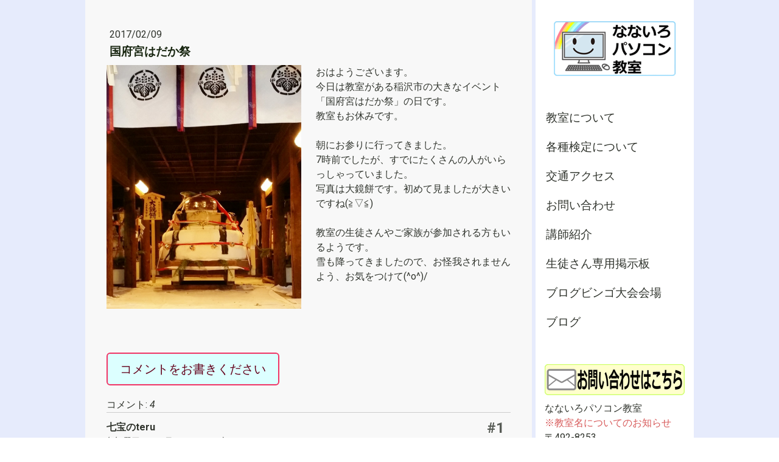

--- FILE ---
content_type: text/html; charset=UTF-8
request_url: https://www.nanairopc.jp/2017/02/09/%E5%9B%BD%E5%BA%9C%E5%AE%AE%E8%A3%B8%E7%A5%AD/
body_size: 9958
content:
<!DOCTYPE html>
<html lang="ja-JP"><head>
    <meta charset="utf-8"/>
    <link rel="dns-prefetch preconnect" href="https://u.jimcdn.com/" crossorigin="anonymous"/>
<link rel="dns-prefetch preconnect" href="https://assets.jimstatic.com/" crossorigin="anonymous"/>
<link rel="dns-prefetch preconnect" href="https://image.jimcdn.com" crossorigin="anonymous"/>
<link rel="dns-prefetch preconnect" href="https://fonts.jimstatic.com" crossorigin="anonymous"/>
<meta name="viewport" content="width=device-width, initial-scale=1"/>
<meta http-equiv="X-UA-Compatible" content="IE=edge"/>
<meta name="description" content=""/>
<meta name="robots" content="index, follow, archive"/>
<meta property="st:section" content=""/>
<meta name="generator" content="Jimdo Creator"/>
<meta name="twitter:title" content="国府宮はだか祭"/>
<meta name="twitter:description" content="おはようございます。 今日は教室がある稲沢市の大きなイベント「国府宮はだか祭」の日です。 教室もお休みです。 朝にお参りに行ってきました。 7時前でしたが、すでにたくさんの人がいらっしゃっていました。 写真は大鏡餅です。初めて見ましたが大きいですね(≧▽≦) 教室の生徒さんやご家族が参加される方もいるようです。 雪も降ってきましたので、お怪我されませんよう、お気をつけて(^o^)/"/>
<meta name="twitter:card" content="summary_large_image"/>
<meta property="og:url" content="http://www.nanairopc.jp/2017/02/09/%E5%9B%BD%E5%BA%9C%E5%AE%AE%E8%A3%B8%E7%A5%AD/"/>
<meta property="og:title" content="国府宮はだか祭"/>
<meta property="og:description" content="おはようございます。 今日は教室がある稲沢市の大きなイベント「国府宮はだか祭」の日です。 教室もお休みです。 朝にお参りに行ってきました。 7時前でしたが、すでにたくさんの人がいらっしゃっていました。 写真は大鏡餅です。初めて見ましたが大きいですね(≧▽≦) 教室の生徒さんやご家族が参加される方もいるようです。 雪も降ってきましたので、お怪我されませんよう、お気をつけて(^o^)/"/>
<meta property="og:type" content="article"/>
<meta property="og:locale" content="ja_JP"/>
<meta property="og:site_name" content="なないろパソコン教室"/>
<meta name="twitter:image" content="https://image.jimcdn.com/cdn-cgi/image//app/cms/storage/image/path/s723e706e7c230e65/image/i9bf8f3e350b7d9f5/version/1486595946/image.jpg"/>
<meta property="og:image" content="https://image.jimcdn.com/cdn-cgi/image//app/cms/storage/image/path/s723e706e7c230e65/image/i9bf8f3e350b7d9f5/version/1486595946/image.jpg"/>
<meta property="og:image:width" content="1361"/>
<meta property="og:image:height" content="1706"/>
<meta property="og:image:secure_url" content="https://image.jimcdn.com/cdn-cgi/image//app/cms/storage/image/path/s723e706e7c230e65/image/i9bf8f3e350b7d9f5/version/1486595946/image.jpg"/>
<meta property="article:published_time" content="2017-02-09 08:14:00"/><title>国府宮はだか祭 - なないろパソコン教室</title>
<link rel="shortcut icon" href="https://u.jimcdn.com/cms/o/s723e706e7c230e65/img/favicon.png?t=1505090268"/>
    <link rel="alternate" type="application/rss+xml" title="ブログ" href="https://www.nanairopc.jp/rss/blog"/>    
<link rel="canonical" href="https://www.nanairopc.jp/2017/02/09/国府宮裸祭/"/>

        <script src="https://assets.jimstatic.com/ckies.js.865e7e29143a563466bd.js"></script>

        <script src="https://assets.jimstatic.com/cookieControl.js.05068c522913fc506a64.js"></script>
    <script>window.CookieControlSet.setToOff();</script>

    <style>html,body{margin:0}.hidden{display:none}.n{padding:5px}#cc-website-title a {text-decoration: none}.cc-m-image-align-1{text-align:left}.cc-m-image-align-2{text-align:right}.cc-m-image-align-3{text-align:center}</style>

        <link href="https://u.jimcdn.com/cms/o/s723e706e7c230e65/layout/dm_07a6876208000dbb62afc31bbfe79707/css/layout.css?t=1597820253" rel="stylesheet" type="text/css" id="jimdo_layout_css"/>
<script>     /* <![CDATA[ */     /*!  loadCss [c]2014 @scottjehl, Filament Group, Inc.  Licensed MIT */     window.loadCSS = window.loadCss = function(e,n,t){var r,l=window.document,a=l.createElement("link");if(n)r=n;else{var i=(l.body||l.getElementsByTagName("head")[0]).childNodes;r=i[i.length-1]}var o=l.styleSheets;a.rel="stylesheet",a.href=e,a.media="only x",r.parentNode.insertBefore(a,n?r:r.nextSibling);var d=function(e){for(var n=a.href,t=o.length;t--;)if(o[t].href===n)return e.call(a);setTimeout(function(){d(e)})};return a.onloadcssdefined=d,d(function(){a.media=t||"all"}),a};     window.onloadCSS = function(n,o){n.onload=function(){n.onload=null,o&&o.call(n)},"isApplicationInstalled"in navigator&&"onloadcssdefined"in n&&n.onloadcssdefined(o)}     /* ]]> */ </script>     <script>
// <![CDATA[
onloadCSS(loadCss('https://assets.jimstatic.com/web.css.0732c147b7adfbb7c932a67d78765812.css') , function() {
    this.id = 'jimdo_web_css';
});
// ]]>
</script>
<link href="https://assets.jimstatic.com/web.css.0732c147b7adfbb7c932a67d78765812.css" rel="preload" as="style"/>
<noscript>
<link href="https://assets.jimstatic.com/web.css.0732c147b7adfbb7c932a67d78765812.css" rel="stylesheet"/>
</noscript>
    <script>
    //<![CDATA[
        var jimdoData = {"isTestserver":false,"isLcJimdoCom":false,"isJimdoHelpCenter":false,"isProtectedPage":false,"cstok":"39ebf8d250a8316350ce554a2c06382abefc588e","cacheJsKey":"617d71f1d3c20503a2d4ae089e73007091ae86a7","cacheCssKey":"617d71f1d3c20503a2d4ae089e73007091ae86a7","cdnUrl":"https:\/\/assets.jimstatic.com\/","minUrl":"https:\/\/assets.jimstatic.com\/app\/cdn\/min\/file\/","authUrl":"https:\/\/a.jimdo.com\/","webPath":"https:\/\/www.nanairopc.jp\/","appUrl":"https:\/\/a.jimdo.com\/","cmsLanguage":"ja_JP","isFreePackage":false,"mobile":false,"isDevkitTemplateUsed":true,"isTemplateResponsive":true,"websiteId":"s723e706e7c230e65","pageId":2538791732,"packageId":2,"shop":{"deliveryTimeTexts":{"1":"\u304a\u5c4a\u3051\u65e5\u6570\uff1a1~3\u65e5","2":"\u304a\u5c4a\u3051\u65e5\u6570\uff1a3~5\u65e5","3":"\u304a\u5c4a\u3051\u65e5\u6570\uff1a5~8\u65e5"},"checkoutButtonText":"\u8cfc\u5165","isReady":false,"currencyFormat":{"pattern":"\u00a4#,##0","convertedPattern":"$#,##0","symbols":{"GROUPING_SEPARATOR":",","DECIMAL_SEPARATOR":".","CURRENCY_SYMBOL":"\uffe5"}},"currencyLocale":"ja_JP"},"tr":{"gmap":{"searchNotFound":"\u5165\u529b\u3055\u308c\u305f\u4f4f\u6240\u306f\u5b58\u5728\u3057\u306a\u3044\u304b\u3001\u898b\u3064\u3051\u308b\u3053\u3068\u304c\u3067\u304d\u307e\u305b\u3093\u3067\u3057\u305f\u3002","routeNotFound":"\u30eb\u30fc\u30c8\u304c\u8a08\u7b97\u3067\u304d\u307e\u305b\u3093\u3067\u3057\u305f\u3002\u76ee\u7684\u5730\u304c\u9060\u3059\u304e\u308b\u304b\u660e\u78ba\u3067\u306f\u306a\u3044\u53ef\u80fd\u6027\u304c\u3042\u308a\u307e\u3059\u3002"},"shop":{"checkoutSubmit":{"next":"\u6b21\u3078","wait":"\u304a\u5f85\u3061\u304f\u3060\u3055\u3044"},"paypalError":"\u30a8\u30e9\u30fc\u304c\u767a\u751f\u3057\u307e\u3057\u305f\u3002\u518d\u5ea6\u304a\u8a66\u3057\u304f\u3060\u3055\u3044\u3002","cartBar":"\u30b7\u30e7\u30c3\u30d4\u30f3\u30b0\u30ab\u30fc\u30c8\u3092\u78ba\u8a8d","maintenance":"\u7533\u3057\u8a33\u3054\u3056\u3044\u307e\u305b\u3093\u3001\u30e1\u30f3\u30c6\u30ca\u30f3\u30b9\u4e2d\u306e\u305f\u3081\u4e00\u6642\u7684\u306b\u30b7\u30e7\u30c3\u30d7\u304c\u5229\u7528\u3067\u304d\u307e\u305b\u3093\u3002\u3054\u8ff7\u60d1\u3092\u304a\u304b\u3051\u3057\u7533\u3057\u8a33\u3054\u3056\u3044\u307e\u305b\u3093\u304c\u3001\u304a\u6642\u9593\u3092\u3042\u3051\u3066\u518d\u5ea6\u304a\u8a66\u3057\u304f\u3060\u3055\u3044\u3002","addToCartOverlay":{"productInsertedText":"\u30ab\u30fc\u30c8\u306b\u5546\u54c1\u304c\u8ffd\u52a0\u3055\u308c\u307e\u3057\u305f","continueShoppingText":"\u8cb7\u3044\u7269\u3092\u7d9a\u3051\u308b","reloadPageText":"\u66f4\u65b0"},"notReadyText":"\u3053\u3061\u3089\u306e\u30b7\u30e7\u30c3\u30d7\u306f\u73fe\u5728\u6e96\u5099\u4e2d\u306e\u305f\u3081\u3054\u5229\u7528\u3044\u305f\u3060\u3051\u307e\u305b\u3093\u3002\u30b7\u30e7\u30c3\u30d7\u30aa\u30fc\u30ca\u30fc\u306f\u4ee5\u4e0b\u3092\u3054\u78ba\u8a8d\u304f\u3060\u3055\u3044\u3002https:\/\/help.jimdo.com\/hc\/ja\/articles\/115005521583","numLeftText":"\u73fe\u5728\u3053\u306e\u5546\u54c1\u306f {:num} \u307e\u3067\u8cfc\u5165\u3067\u304d\u307e\u3059\u3002","oneLeftText":"\u3053\u306e\u5546\u54c1\u306e\u5728\u5eab\u306f\u6b8b\u308a1\u70b9\u3067\u3059"},"common":{"timeout":"\u30a8\u30e9\u30fc\u304c\u767a\u751f\u3044\u305f\u3057\u307e\u3057\u305f\u3002\u5f8c\u307b\u3069\u518d\u5b9f\u884c\u3057\u3066\u304f\u3060\u3055\u3044\u3002"},"form":{"badRequest":"\u30a8\u30e9\u30fc\u304c\u767a\u751f\u3057\u307e\u3057\u305f\u3002\u5f8c\u307b\u3069\u6539\u3081\u3066\u304a\u8a66\u3057\u304f\u3060\u3055\u3044\u3002"}},"jQuery":"jimdoGen002","isJimdoMobileApp":false,"bgConfig":{"id":161550232,"type":"color","color":"rgb(230, 235, 252)"},"bgFullscreen":null,"responsiveBreakpointLandscape":767,"responsiveBreakpointPortrait":480,"copyableHeadlineLinks":false,"tocGeneration":false,"googlemapsConsoleKey":false,"loggingForAnalytics":false,"loggingForPredefinedPages":false,"isFacebookPixelIdEnabled":false,"userAccountId":"0806382d-0d14-4a1a-a46c-e1289c7ecf1a","dmp":{"typesquareFontApiKey":"4L6CCYWjET8%3D","typesquareFontApiScriptUrl":"\/\/code.typesquare.com\/static\/4L6CCYWjET8%253D\/ts105.js","typesquareFontsAvailable":true}};
    // ]]>
</script>

     <script> (function(window) { 'use strict'; var regBuff = window.__regModuleBuffer = []; var regModuleBuffer = function() { var args = [].slice.call(arguments); regBuff.push(args); }; if (!window.regModule) { window.regModule = regModuleBuffer; } })(window); </script>
    <script src="https://assets.jimstatic.com/web.js.9116b46b92b1358798e9.js" async="true"></script>
    <script src="https://assets.jimstatic.com/at.js.b709aeb9c42be727b72c.js"></script>
<meta name="google-site-verification" content="0l-7tJinzXJkuUQQQ0XuJUCT_mtUTXxuy-5IZgmF6kc"/>
<meta name="google-site-verification" content="sz8iwubM6r3bS1BHN15J75rVhoalQgCC5qa2BFLxrBc"/>

<style type="text/css">
/*<![CDATA[*/

/*]]>*/
</style>

    

</head>

<body class="body cc-page cc-page-blog j-m-gallery-styles j-m-video-styles j-m-hr-styles j-m-header-styles j-m-text-styles j-m-emotionheader-styles j-m-htmlCode-styles j-m-rss-styles j-m-form-styles-disabled j-m-table-styles j-m-textWithImage-styles j-m-downloadDocument-styles j-m-imageSubtitle-styles j-m-flickr-styles j-m-googlemaps-styles j-m-blogSelection-styles-disabled j-m-comment-styles j-m-jimdo-styles j-m-profile-styles j-m-guestbook-styles j-m-promotion-styles j-m-twitter-styles j-m-hgrid-styles j-m-shoppingcart-styles j-m-catalog-styles j-m-product-styles-disabled j-m-facebook-styles j-m-sharebuttons-styles j-m-formnew-styles-disabled j-m-callToAction-styles j-m-turbo-styles j-m-spacing-styles j-m-googleplus-styles j-m-dummy-styles j-m-search-styles j-m-booking-styles j-m-socialprofiles-styles j-footer-styles cc-pagemode-default cc-content-parent" id="page-2538791732">

<div id="cc-inner" class="cc-content-parent">

  <!-- _main.sass -->

  <!-- background-area -->
    <div class="jtpl-background-area" background-area=""></div>
  <!-- END background-area -->

  <input type="checkbox" id="jtpl-navigation__checkbox" class="jtpl-navigation__checkbox"/><div class="jtpl-main cc-content-parent">
    <div class="jtpl-main__inner layout-alignment cc-content-parent">

      <!-- _header.sass -->
      <header class="jtpl-header sidebar-options-box"><div class="jtpl-logo">
          <div id="cc-website-logo" class="cc-single-module-element"><div id="cc-m-13338327932" class="j-module n j-imageSubtitle"><div class="cc-m-image-container"><figure class="cc-imagewrapper cc-m-image-align-3">
<a href="https://www.nanairopc.jp/" target="_self"><img srcset="https://image.jimcdn.com/cdn-cgi/image/width=200%2Cheight=10000%2Cfit=contain%2Cformat=png%2C/app/cms/storage/image/path/s723e706e7c230e65/image/i3be090058dc04cb7/version/1504839997/image.png 200w, https://image.jimcdn.com/cdn-cgi/image//app/cms/storage/image/path/s723e706e7c230e65/image/i3be090058dc04cb7/version/1504839997/image.png 230w" sizes="(min-width: 200px) 200px, 100vw" id="cc-m-imagesubtitle-image-13338327932" src="https://image.jimcdn.com/cdn-cgi/image/width=200%2Cheight=10000%2Cfit=contain%2Cformat=png%2C/app/cms/storage/image/path/s723e706e7c230e65/image/i3be090058dc04cb7/version/1504839997/image.png" alt="なないろパソコン教室" class="" data-src-width="230" data-src-height="104" data-src="https://image.jimcdn.com/cdn-cgi/image/width=200%2Cheight=10000%2Cfit=contain%2Cformat=png%2C/app/cms/storage/image/path/s723e706e7c230e65/image/i3be090058dc04cb7/version/1504839997/image.png" data-image-id="8434790232"/></a>    

</figure>
</div>
<div class="cc-clear"></div>
<script id="cc-m-reg-13338327932">// <![CDATA[

    window.regModule("module_imageSubtitle", {"data":{"imageExists":true,"hyperlink":"","hyperlink_target":"","hyperlinkAsString":"","pinterest":"0","id":13338327932,"widthEqualsContent":"0","resizeWidth":"200","resizeHeight":91},"id":13338327932});
// ]]>
</script></div></div>
        </div>
        <div class="jtpl-topbar navigation-colors">

          <!-- _cart.sass -->
          <div class="jtpl-cart">
            
          </div>
          <!-- END _cart.sass -->

          <!-- _mobile-navigation.sass -->
          <label for="jtpl-navigation__checkbox" class="jtpl-navigation__label navigation-colors__menu-icon">
            <span class="jtpl-navigation__borders navigation-colors__menu-icon"></span>
          </label>
          <nav class="jtpl-mobile-navigation"><div data-container="navigation"><div class="j-nav-variant-nested"><ul class="cc-nav-level-0 j-nav-level-0"><li id="cc-nav-view-2525028332" class="jmd-nav__list-item-0 j-nav-has-children"><a href="/" data-link-title="教室について">教室について</a><span data-navi-toggle="cc-nav-view-2525028332" class="jmd-nav__toggle-button"></span><ul class="cc-nav-level-1 j-nav-level-1"><li id="cc-nav-view-2531707332" class="jmd-nav__list-item-1"><a href="/pc/" data-link-title="パソコン教室">パソコン教室</a></li><li id="cc-nav-view-2616803532" class="jmd-nav__list-item-1"><a href="/programming/" data-link-title="プログラミング教室">プログラミング教室</a></li><li id="cc-nav-view-2531707532" class="jmd-nav__list-item-1"><a href="/tablet/" data-link-title="スマホ＆タブレット教室">スマホ＆タブレット教室</a></li></ul></li><li id="cc-nav-view-2525028632" class="jmd-nav__list-item-0"><a href="/exam/" data-link-title="各種検定について">各種検定について</a></li><li id="cc-nav-view-2531708032" class="jmd-nav__list-item-0"><a href="/access/" data-link-title="交通アクセス">交通アクセス</a></li><li id="cc-nav-view-2531708832" class="jmd-nav__list-item-0"><a href="/contact/" data-link-title="お問い合わせ">お問い合わせ</a></li><li id="cc-nav-view-2531708932" class="jmd-nav__list-item-0"><a href="/staff/" data-link-title="講師紹介">講師紹介</a></li><li id="cc-nav-view-2532897232" class="jmd-nav__list-item-0"><a href="/bbsiriguchi/" data-link-title="生徒さん専用掲示板">生徒さん専用掲示板</a></li><li id="cc-nav-view-2534827832" class="jmd-nav__list-item-0"><a href="/bingomain/" data-link-title="ブログビンゴ大会会場">ブログビンゴ大会会場</a></li><li id="cc-nav-view-2545059932" class="jmd-nav__list-item-0"><a href="/blog/" data-link-title="ブログ">ブログ</a></li></ul></div></div>
          </nav><!-- END _mobile-navigation.sass -->
</div>

        <!-- _navigation.sass -->
        <nav class="jtpl-navigation navigation-colors"><div data-container="navigation"><div class="j-nav-variant-nested"><ul class="cc-nav-level-0 j-nav-level-0"><li id="cc-nav-view-2525028332" class="jmd-nav__list-item-0 j-nav-has-children"><a href="/" data-link-title="教室について">教室について</a><span data-navi-toggle="cc-nav-view-2525028332" class="jmd-nav__toggle-button"></span></li><li id="cc-nav-view-2525028632" class="jmd-nav__list-item-0"><a href="/exam/" data-link-title="各種検定について">各種検定について</a></li><li id="cc-nav-view-2531708032" class="jmd-nav__list-item-0"><a href="/access/" data-link-title="交通アクセス">交通アクセス</a></li><li id="cc-nav-view-2531708832" class="jmd-nav__list-item-0"><a href="/contact/" data-link-title="お問い合わせ">お問い合わせ</a></li><li id="cc-nav-view-2531708932" class="jmd-nav__list-item-0"><a href="/staff/" data-link-title="講師紹介">講師紹介</a></li><li id="cc-nav-view-2532897232" class="jmd-nav__list-item-0"><a href="/bbsiriguchi/" data-link-title="生徒さん専用掲示板">生徒さん専用掲示板</a></li><li id="cc-nav-view-2534827832" class="jmd-nav__list-item-0"><a href="/bingomain/" data-link-title="ブログビンゴ大会会場">ブログビンゴ大会会場</a></li><li id="cc-nav-view-2545059932" class="jmd-nav__list-item-0"><a href="/blog/" data-link-title="ブログ">ブログ</a></li></ul></div></div>
        </nav><!-- END _navigation.sass --></header><!-- END _header.sass --><!-- _content.sass --><div class="jtpl-section cc-content-parent">
        <section class="jtpl-section__inner content-options cc-content-parent"><div id="content_area" data-container="content"><div id="content_start"></div>
        <article class="j-blog"><div class="n j-blog-meta j-blog-post--header">
    <div class="j-text j-module n">
                <span class="j-text j-blog-post--date">
            2017/02/09        </span>
    </div>
    <h1 class="j-blog-header j-blog-headline j-blog-post--headline">国府宮はだか祭</h1>
</div>
<div class="post j-blog-content">
        <div id="cc-matrix-3888565032"><div id="cc-m-13402312432" class="j-module n j-hgrid ">    <div class="cc-m-hgrid-column" style="width: 49%;">
        <div id="cc-matrix-3888791132"><div id="cc-m-13401520832" class="j-module n j-imageSubtitle "><figure class="cc-imagewrapper cc-m-image-align-1 cc-m-width-maxed">
<img srcset="https://image.jimcdn.com/cdn-cgi/image/width=320%2Cheight=10000%2Cfit=contain%2Cformat=jpg%2C/app/cms/storage/image/path/s723e706e7c230e65/image/i9bf8f3e350b7d9f5/version/1486595946/image.jpg 320w, https://image.jimcdn.com/cdn-cgi/image/width=640%2Cheight=10000%2Cfit=contain%2Cformat=jpg%2C/app/cms/storage/image/path/s723e706e7c230e65/image/i9bf8f3e350b7d9f5/version/1486595946/image.jpg 640w, https://image.jimcdn.com/cdn-cgi/image/width=960%2Cheight=10000%2Cfit=contain%2Cformat=jpg%2C/app/cms/storage/image/path/s723e706e7c230e65/image/i9bf8f3e350b7d9f5/version/1486595946/image.jpg 960w, https://image.jimcdn.com/cdn-cgi/image/width=1000%2Cheight=10000%2Cfit=contain%2Cformat=jpg%2C/app/cms/storage/image/path/s723e706e7c230e65/image/i9bf8f3e350b7d9f5/version/1486595946/image.jpg 1000w, https://image.jimcdn.com/cdn-cgi/image/width=1280%2Cheight=10000%2Cfit=contain%2Cformat=jpg%2C/app/cms/storage/image/path/s723e706e7c230e65/image/i9bf8f3e350b7d9f5/version/1486595946/image.jpg 1280w, https://image.jimcdn.com/cdn-cgi/image//app/cms/storage/image/path/s723e706e7c230e65/image/i9bf8f3e350b7d9f5/version/1486595946/image.jpg 1361w" sizes="(min-width: 1000px) 1000px, 100vw" id="cc-m-imagesubtitle-image-13401520832" src="https://image.jimcdn.com/cdn-cgi/image/width=1000%2Cheight=10000%2Cfit=contain%2Cformat=jpg%2C/app/cms/storage/image/path/s723e706e7c230e65/image/i9bf8f3e350b7d9f5/version/1486595946/image.jpg" alt="" class="" data-src-width="1361" data-src-height="1706" data-src="https://image.jimcdn.com/cdn-cgi/image/width=1000%2Cheight=10000%2Cfit=contain%2Cformat=jpg%2C/app/cms/storage/image/path/s723e706e7c230e65/image/i9bf8f3e350b7d9f5/version/1486595946/image.jpg" data-image-id="8471603132"/>    

</figure>

<div class="cc-clear"></div>
<script id="cc-m-reg-13401520832">// <![CDATA[

    window.regModule("module_imageSubtitle", {"data":{"imageExists":true,"hyperlink":"","hyperlink_target":"_blank","hyperlinkAsString":"","pinterest":"0","id":13401520832,"widthEqualsContent":"1","resizeWidth":1000,"resizeHeight":1254},"id":13401520832});
// ]]>
</script></div></div>    </div>
            <div class="cc-m-hgrid-separator" data-display="cms-only"><div></div></div>
        <div class="cc-m-hgrid-column last" style="width: 49%;">
        <div id="cc-matrix-3888791232"><div id="cc-m-13401523232" class="j-module n j-text "><p>
    おはようございます。
</p>

<p>
    今日は教室がある稲沢市の大きなイベント「国府宮はだか祭」の日です。
</p>

<p>
    教室もお休みです。
</p>

<p>
    <br/>
</p>

<p>
    朝にお参りに行ってきました。
</p>

<p>
    7時前でしたが、すでにたくさんの人がいらっしゃっていました。
</p>

<p>
    写真は大鏡餅です。初めて見ましたが大きいですね(≧▽≦)
</p>

<p>
    <br/>
</p>

<p>
    教室の生徒さんやご家族が参加される方もいるようです。
</p>

<p>
    雪も降ってきましたので、お怪我されませんよう、お気をつけて(^o^)/
</p></div></div>    </div>
    
<div class="cc-m-hgrid-overlay" data-display="cms-only"></div>

<br class="cc-clear"/>

</div></div>
        </div><div class="j-module n j-text j-blog-post--tags-wrapper"><span class="j-blog-post--tags--template" style="display: none;"><a class="j-blog-post--tag" href="https://www.nanairopc.jp/blog/?tag=tagPlaceholder">tagPlaceholder</a></span><span class="j-blog-post--tags-label" style="display: none;">カテゴリ：</span> <span class="j-blog-post--tags-list"></span></div>
                <div class="n j-comment">
                    <div id="commentsModule13401519832"><p id="skiptoform13401519832" class="skiptoform"><a href="#" data-id="13401519832" data-action="goToForm">コメントをお書きください</a></p><div class="j-blog-comment-counter" id="numComments13401519832"> コメント: <i class="cc-comments-count">4</i> </div><ul class="com-list-noava" id="commentOutput13401519832"><li id="commentEntry90058432" class="commentstd clearover" style="display:block;">

    <strong class="number">#1</strong>

    <p class="com-meta">
        <strong>七宝のteru</strong> <span>(<em>木曜日, 09 2月 2017 21:07</em>)</span>
    </p>

    <div class="com-edit">
        
    </div>

    <p class="commententry">
        今晩は_(._.)_<br/>
今日は寒かったですネ<br/>
はだか祭り　今夕のTV（ケーブルテレビ）で見ていました。<br/>
裸男も寒そう…神男も無事に難追殿へ　お母さんもホットしてましたネ<br/>
今年の冬（寒さ）も今がピーク？<br/>
我慢しましょう(-_-)/~~~ピシー!ピシー!<br/>
<br/>
    </p>

</li><li id="commentEntry90097432" class="commentstd clearover" style="display:block;">

    <strong class="number">#2</strong>

    <p class="com-meta">
        <strong>葛谷</strong> <span>(<em>金曜日, 10 2月 2017 12:43</em>)</span>
    </p>

    <div class="com-edit">
        
    </div>

    <p class="commententry">
        teruさん、こんにちは。<br/>
コメントありがとうございます。<br/>
寒かったですね(&gt;_&lt;)今週末まで雪が降るかもしれないそうですので<br/>
お気を付けくださいね。<br/>
はだか祭は私もテレビの中継で見ました。<br/>
残念ながら参道にいるところまででしたが。<br/>
今回初めて国府宮に行ったので、場所がきちんと把握できました(*^_^*)
    </p>

</li><li id="commentEntry90103132" class="commentstd clearover" style="display:block;">

    <strong class="number">#3</strong>

    <p class="com-meta">
        <strong>土曜日のN</strong> <span>(<em>金曜日, 10 2月 2017 15:57</em>)</span>
    </p>

    <div class="com-edit">
        
    </div>

    <p class="commententry">
        こんにちは。今日も雪が降りそうで降らない寒い日ですね。去年に引き続いて、カメラ片手で、国府宮神社へ行ってきました。16：00頃から参道脇で待機して、裸男達に、桶の水がかぶせられるたびに、ものすごい湯気が沸き上がりました。背伸びをして、シャッターを切り続けましたが、水しぶきも当たり、大変でした。見物客も多く、寒さも加わり、すごい雰囲気でした。写真の出来は、今ひとつかな…　　　なかなかプロのようにはいきません。
    </p>

</li><li id="commentEntry90108132" class="commentstd clearover" style="display:block;">

    <strong class="number">#4</strong>

    <p class="com-meta">
        <strong>葛谷</strong> <span>(<em>日曜日, 12 2月 2017 06:39</em>)</span>
    </p>

    <div class="com-edit">
        
    </div>

    <p class="commententry">
        Nさん、こんにちは。<br/>
コメントありがとうございます(*^o^*)<br/>
<br/>
現地に行かれたんですね。<br/>
私はテレビでしたが、寒そうだなぁ、湯気がすごいなぁと思って見てました。<br/>
ぜひお写真拝見させてください(^o^)/
    </p>

</li><li id="commentFormContainer13401519832" class="commentstd clearover cc-m-comment-loading"><a name="commentForm13401519832"></a></li></ul><div id="commentError13401519832" class="message-error" style="display: none;"></div><div id="commentSuccess13401519832" class="message-ok" style="display: none;"></div></div><script>// <![CDATA[

    window.regModule("module_comment", {"data":{"id":"13401519832","closed":"0","captcha":"a5bf60828c2bda1269211f29aa5957d2","avatar":false,"lang":{"comment":"\u30b3\u30e1\u30f3\u30c8","comments":"\u30b3\u30e1\u30f3\u30c8"}}});
// ]]>
</script>
                </div></article>
        </div>
        </section>
</div>
      <!-- END _content.sass -->

      <!-- _sidebar.sass -->
      <div class="jtpl-sidebar">
        <aside class="jtpl-sidebar__content sidebar-options"><div data-container="sidebar"><div id="cc-matrix-3847468332"><div id="cc-m-13338619432" class="j-module n j-imageSubtitle "><figure class="cc-imagewrapper cc-m-image-align-3 cc-m-width-maxed">
<a href="/contact/"><img srcset="https://image.jimcdn.com/cdn-cgi/image/width=230%2Cheight=10000%2Cfit=contain%2Cformat=png%2C/app/cms/storage/image/path/s723e706e7c230e65/image/i1d635477b5cacfff/version/1493718158/image.png 230w, https://image.jimcdn.com/cdn-cgi/image/width=320%2Cheight=10000%2Cfit=contain%2Cformat=png%2C/app/cms/storage/image/path/s723e706e7c230e65/image/i1d635477b5cacfff/version/1493718158/image.png 320w, https://image.jimcdn.com/cdn-cgi/image/width=460%2Cheight=10000%2Cfit=contain%2Cformat=png%2C/app/cms/storage/image/path/s723e706e7c230e65/image/i1d635477b5cacfff/version/1493718158/image.png 460w" sizes="(min-width: 230px) 230px, 100vw" id="cc-m-imagesubtitle-image-13338619432" src="https://image.jimcdn.com/cdn-cgi/image/width=230%2Cheight=10000%2Cfit=contain%2Cformat=png%2C/app/cms/storage/image/path/s723e706e7c230e65/image/i1d635477b5cacfff/version/1493718158/image.png" alt="" class="" data-src-width="1315" data-src-height="297" data-src="https://image.jimcdn.com/cdn-cgi/image/width=230%2Cheight=10000%2Cfit=contain%2Cformat=png%2C/app/cms/storage/image/path/s723e706e7c230e65/image/i1d635477b5cacfff/version/1493718158/image.png" data-image-id="8434914732"/></a>    

</figure>

<div class="cc-clear"></div>
<script id="cc-m-reg-13338619432">// <![CDATA[

    window.regModule("module_imageSubtitle", {"data":{"imageExists":true,"hyperlink":"\/app\/s723e706e7c230e65\/p8503c880cb2610d7\/","hyperlink_target":"","hyperlinkAsString":"\u304a\u554f\u3044\u5408\u308f\u305b","pinterest":"0","id":13338619432,"widthEqualsContent":"1","resizeWidth":"230","resizeHeight":52},"id":13338619432});
// ]]>
</script></div><div id="cc-m-13338339332" class="j-module n j-text "><p style="text-align: justify;">
    なないろパソコン教室
</p>

<p style="text-align: justify;">
    <a href="/教室について/教室名変更のお知らせ/" title="教室名変更のお知らせ">※教室名についてのお知らせ</a>
</p>

<p style="text-align: justify;">
    〒492-8253
</p>

<p style="text-align: justify;">
    愛知県稲沢市奥田神ノ木町21
</p>

<p style="text-align: justify;">
    HAPPY38
</p>

<p style="text-align: justify;">
    TEL:0587-21-6176
</p>

<p style="text-align: justify;">
    （留守番電話にて対応させていただく場合があります）
</p></div></div></div>
        </aside>
</div>
      <!-- END _sidebar.sass -->

    </div>

    <!-- _footer.sass -->
    <footer class="jtpl-footer footer-options"><div class="jtpl-footer__gutter layout-alignment">
        <div class="jtpl-footer__container">
          <div class="jtpl-footer__inner border-options">
            <div id="contentfooter" data-container="footer">

    
    <div class="j-meta-links">
        <a href="//www.nanairopc.jp/j/privacy">プライバシーポリシー</a> | <a href="/sitemap/">サイトマップ</a>    </div>

    <div class="j-admin-links">
            
    <span class="loggedout">
        <a rel="nofollow" id="login" href="/login">ログイン</a>
    </span>

<span class="loggedin">
    <a rel="nofollow" id="logout" target="_top" href="https://cms.e.jimdo.com/app/cms/logout.php">
        ログアウト    </a>
    |
    <a rel="nofollow" id="edit" target="_top" href="https://a.jimdo.com/app/auth/signin/jumpcms/?page=2538791732">編集</a>
</span>
        </div>

    
</div>

          </div>
        </div>
      </div>
    </footer><!-- END _footer.sass -->
</div>
  <!-- END _main.sass -->

</div>
    <ul class="cc-FloatingButtonBarContainer cc-FloatingButtonBarContainer-right hidden">

                    <!-- scroll to top button -->
            <li class="cc-FloatingButtonBarContainer-button-scroll">
                <a href="javascript:void(0);" title="トップへ戻る">
                    <span>トップへ戻る</span>
                </a>
            </li>
            <script>// <![CDATA[

    window.regModule("common_scrolltotop", []);
// ]]>
</script>    </ul>
    <script type="text/javascript">
//<![CDATA[
addAutomatedTracking('creator.website', track_anon);
//]]>
</script>
    
<div id="loginbox" class="hidden">

    <div id="loginbox-header">

    <a class="cc-close" title="項目を閉じる" href="#">閉じる</a>

    <div class="c"></div>

</div>

<div id="loginbox-content">

        <div id="resendpw"></div>

        <div id="loginboxOuter"></div>
    </div>
</div>
<div id="loginbox-darklayer" class="hidden"></div>
<script>// <![CDATA[

    window.regModule("web_login", {"url":"https:\/\/www.nanairopc.jp\/","pageId":2538791732});
// ]]>
</script>




</body>
</html>
